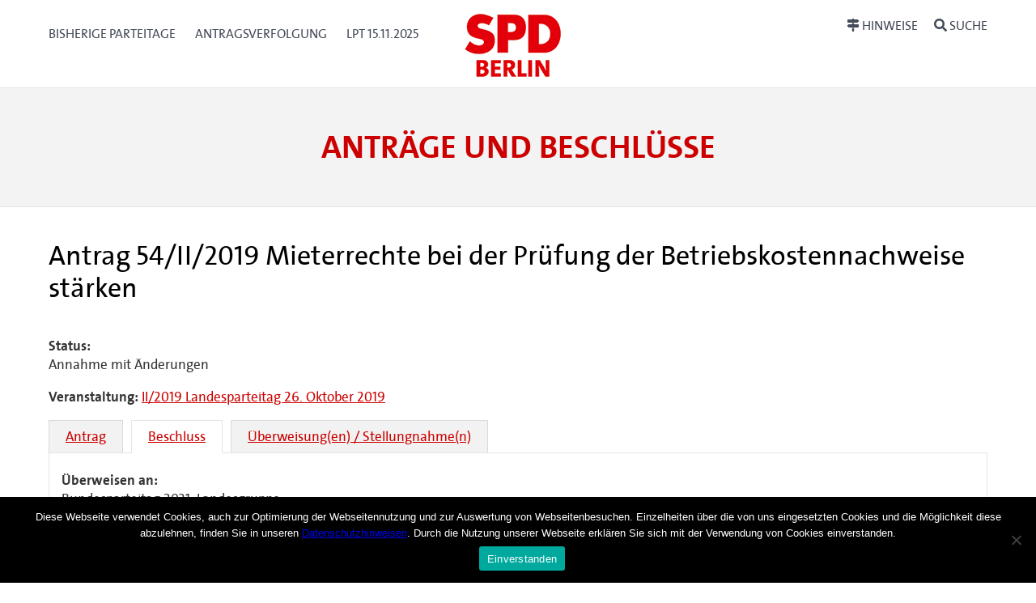

--- FILE ---
content_type: text/html; charset=UTF-8
request_url: https://parteitag.spd.berlin/cvtx_antrag/mieterrechte-bei-der-pruefung-der-betriebskostennachweise-staerken/
body_size: 8971
content:
<!DOCTYPE html>
<html lang="de-DE">
<head>
<meta charset="UTF-8" />
<meta name="viewport" content="width=device-width, initial-scale=1.0">
<title> &raquo; Mieterrechte bei der Prüfung der Betriebskostennachweise stärken SPD Berlin</title>
<link rel="icon" href="favicon.ico" type="image/x-icon" /> 

<link rel="profile" href="http://gmpg.org/xfn/11" />
<link rel="stylesheet" href="https://parteitag.spd.berlin/app/themes/cvtx_theme_spdberlin/style.css" type="text/css" media="screen" />
<link rel="pingback" href="https://parteitag.spd.berlin/wp/xmlrpc.php" />
<meta name='robots' content='max-image-preview:large' />
<script type="text/javascript">
/* <![CDATA[ */
window._wpemojiSettings = {"baseUrl":"https:\/\/s.w.org\/images\/core\/emoji\/15.0.3\/72x72\/","ext":".png","svgUrl":"https:\/\/s.w.org\/images\/core\/emoji\/15.0.3\/svg\/","svgExt":".svg","source":{"concatemoji":"https:\/\/parteitag.spd.berlin\/wp\/wp-includes\/js\/wp-emoji-release.min.js?ver=6.6.1"}};
/*! This file is auto-generated */
!function(i,n){var o,s,e;function c(e){try{var t={supportTests:e,timestamp:(new Date).valueOf()};sessionStorage.setItem(o,JSON.stringify(t))}catch(e){}}function p(e,t,n){e.clearRect(0,0,e.canvas.width,e.canvas.height),e.fillText(t,0,0);var t=new Uint32Array(e.getImageData(0,0,e.canvas.width,e.canvas.height).data),r=(e.clearRect(0,0,e.canvas.width,e.canvas.height),e.fillText(n,0,0),new Uint32Array(e.getImageData(0,0,e.canvas.width,e.canvas.height).data));return t.every(function(e,t){return e===r[t]})}function u(e,t,n){switch(t){case"flag":return n(e,"\ud83c\udff3\ufe0f\u200d\u26a7\ufe0f","\ud83c\udff3\ufe0f\u200b\u26a7\ufe0f")?!1:!n(e,"\ud83c\uddfa\ud83c\uddf3","\ud83c\uddfa\u200b\ud83c\uddf3")&&!n(e,"\ud83c\udff4\udb40\udc67\udb40\udc62\udb40\udc65\udb40\udc6e\udb40\udc67\udb40\udc7f","\ud83c\udff4\u200b\udb40\udc67\u200b\udb40\udc62\u200b\udb40\udc65\u200b\udb40\udc6e\u200b\udb40\udc67\u200b\udb40\udc7f");case"emoji":return!n(e,"\ud83d\udc26\u200d\u2b1b","\ud83d\udc26\u200b\u2b1b")}return!1}function f(e,t,n){var r="undefined"!=typeof WorkerGlobalScope&&self instanceof WorkerGlobalScope?new OffscreenCanvas(300,150):i.createElement("canvas"),a=r.getContext("2d",{willReadFrequently:!0}),o=(a.textBaseline="top",a.font="600 32px Arial",{});return e.forEach(function(e){o[e]=t(a,e,n)}),o}function t(e){var t=i.createElement("script");t.src=e,t.defer=!0,i.head.appendChild(t)}"undefined"!=typeof Promise&&(o="wpEmojiSettingsSupports",s=["flag","emoji"],n.supports={everything:!0,everythingExceptFlag:!0},e=new Promise(function(e){i.addEventListener("DOMContentLoaded",e,{once:!0})}),new Promise(function(t){var n=function(){try{var e=JSON.parse(sessionStorage.getItem(o));if("object"==typeof e&&"number"==typeof e.timestamp&&(new Date).valueOf()<e.timestamp+604800&&"object"==typeof e.supportTests)return e.supportTests}catch(e){}return null}();if(!n){if("undefined"!=typeof Worker&&"undefined"!=typeof OffscreenCanvas&&"undefined"!=typeof URL&&URL.createObjectURL&&"undefined"!=typeof Blob)try{var e="postMessage("+f.toString()+"("+[JSON.stringify(s),u.toString(),p.toString()].join(",")+"));",r=new Blob([e],{type:"text/javascript"}),a=new Worker(URL.createObjectURL(r),{name:"wpTestEmojiSupports"});return void(a.onmessage=function(e){c(n=e.data),a.terminate(),t(n)})}catch(e){}c(n=f(s,u,p))}t(n)}).then(function(e){for(var t in e)n.supports[t]=e[t],n.supports.everything=n.supports.everything&&n.supports[t],"flag"!==t&&(n.supports.everythingExceptFlag=n.supports.everythingExceptFlag&&n.supports[t]);n.supports.everythingExceptFlag=n.supports.everythingExceptFlag&&!n.supports.flag,n.DOMReady=!1,n.readyCallback=function(){n.DOMReady=!0}}).then(function(){return e}).then(function(){var e;n.supports.everything||(n.readyCallback(),(e=n.source||{}).concatemoji?t(e.concatemoji):e.wpemoji&&e.twemoji&&(t(e.twemoji),t(e.wpemoji)))}))}((window,document),window._wpemojiSettings);
/* ]]> */
</script>
<style id='wp-emoji-styles-inline-css' type='text/css'>

	img.wp-smiley, img.emoji {
		display: inline !important;
		border: none !important;
		box-shadow: none !important;
		height: 1em !important;
		width: 1em !important;
		margin: 0 0.07em !important;
		vertical-align: -0.1em !important;
		background: none !important;
		padding: 0 !important;
	}
</style>
<link rel='stylesheet' id='wp-block-library-css' href='https://parteitag.spd.berlin/wp/wp-includes/css/dist/block-library/style.min.css?ver=6.6.1' type='text/css' media='all' />
<style id='classic-theme-styles-inline-css' type='text/css'>
/*! This file is auto-generated */
.wp-block-button__link{color:#fff;background-color:#32373c;border-radius:9999px;box-shadow:none;text-decoration:none;padding:calc(.667em + 2px) calc(1.333em + 2px);font-size:1.125em}.wp-block-file__button{background:#32373c;color:#fff;text-decoration:none}
</style>
<style id='global-styles-inline-css' type='text/css'>
:root{--wp--preset--aspect-ratio--square: 1;--wp--preset--aspect-ratio--4-3: 4/3;--wp--preset--aspect-ratio--3-4: 3/4;--wp--preset--aspect-ratio--3-2: 3/2;--wp--preset--aspect-ratio--2-3: 2/3;--wp--preset--aspect-ratio--16-9: 16/9;--wp--preset--aspect-ratio--9-16: 9/16;--wp--preset--color--black: #000000;--wp--preset--color--cyan-bluish-gray: #abb8c3;--wp--preset--color--white: #ffffff;--wp--preset--color--pale-pink: #f78da7;--wp--preset--color--vivid-red: #cf2e2e;--wp--preset--color--luminous-vivid-orange: #ff6900;--wp--preset--color--luminous-vivid-amber: #fcb900;--wp--preset--color--light-green-cyan: #7bdcb5;--wp--preset--color--vivid-green-cyan: #00d084;--wp--preset--color--pale-cyan-blue: #8ed1fc;--wp--preset--color--vivid-cyan-blue: #0693e3;--wp--preset--color--vivid-purple: #9b51e0;--wp--preset--gradient--vivid-cyan-blue-to-vivid-purple: linear-gradient(135deg,rgba(6,147,227,1) 0%,rgb(155,81,224) 100%);--wp--preset--gradient--light-green-cyan-to-vivid-green-cyan: linear-gradient(135deg,rgb(122,220,180) 0%,rgb(0,208,130) 100%);--wp--preset--gradient--luminous-vivid-amber-to-luminous-vivid-orange: linear-gradient(135deg,rgba(252,185,0,1) 0%,rgba(255,105,0,1) 100%);--wp--preset--gradient--luminous-vivid-orange-to-vivid-red: linear-gradient(135deg,rgba(255,105,0,1) 0%,rgb(207,46,46) 100%);--wp--preset--gradient--very-light-gray-to-cyan-bluish-gray: linear-gradient(135deg,rgb(238,238,238) 0%,rgb(169,184,195) 100%);--wp--preset--gradient--cool-to-warm-spectrum: linear-gradient(135deg,rgb(74,234,220) 0%,rgb(151,120,209) 20%,rgb(207,42,186) 40%,rgb(238,44,130) 60%,rgb(251,105,98) 80%,rgb(254,248,76) 100%);--wp--preset--gradient--blush-light-purple: linear-gradient(135deg,rgb(255,206,236) 0%,rgb(152,150,240) 100%);--wp--preset--gradient--blush-bordeaux: linear-gradient(135deg,rgb(254,205,165) 0%,rgb(254,45,45) 50%,rgb(107,0,62) 100%);--wp--preset--gradient--luminous-dusk: linear-gradient(135deg,rgb(255,203,112) 0%,rgb(199,81,192) 50%,rgb(65,88,208) 100%);--wp--preset--gradient--pale-ocean: linear-gradient(135deg,rgb(255,245,203) 0%,rgb(182,227,212) 50%,rgb(51,167,181) 100%);--wp--preset--gradient--electric-grass: linear-gradient(135deg,rgb(202,248,128) 0%,rgb(113,206,126) 100%);--wp--preset--gradient--midnight: linear-gradient(135deg,rgb(2,3,129) 0%,rgb(40,116,252) 100%);--wp--preset--font-size--small: 13px;--wp--preset--font-size--medium: 20px;--wp--preset--font-size--large: 36px;--wp--preset--font-size--x-large: 42px;--wp--preset--spacing--20: 0.44rem;--wp--preset--spacing--30: 0.67rem;--wp--preset--spacing--40: 1rem;--wp--preset--spacing--50: 1.5rem;--wp--preset--spacing--60: 2.25rem;--wp--preset--spacing--70: 3.38rem;--wp--preset--spacing--80: 5.06rem;--wp--preset--shadow--natural: 6px 6px 9px rgba(0, 0, 0, 0.2);--wp--preset--shadow--deep: 12px 12px 50px rgba(0, 0, 0, 0.4);--wp--preset--shadow--sharp: 6px 6px 0px rgba(0, 0, 0, 0.2);--wp--preset--shadow--outlined: 6px 6px 0px -3px rgba(255, 255, 255, 1), 6px 6px rgba(0, 0, 0, 1);--wp--preset--shadow--crisp: 6px 6px 0px rgba(0, 0, 0, 1);}:where(.is-layout-flex){gap: 0.5em;}:where(.is-layout-grid){gap: 0.5em;}body .is-layout-flex{display: flex;}.is-layout-flex{flex-wrap: wrap;align-items: center;}.is-layout-flex > :is(*, div){margin: 0;}body .is-layout-grid{display: grid;}.is-layout-grid > :is(*, div){margin: 0;}:where(.wp-block-columns.is-layout-flex){gap: 2em;}:where(.wp-block-columns.is-layout-grid){gap: 2em;}:where(.wp-block-post-template.is-layout-flex){gap: 1.25em;}:where(.wp-block-post-template.is-layout-grid){gap: 1.25em;}.has-black-color{color: var(--wp--preset--color--black) !important;}.has-cyan-bluish-gray-color{color: var(--wp--preset--color--cyan-bluish-gray) !important;}.has-white-color{color: var(--wp--preset--color--white) !important;}.has-pale-pink-color{color: var(--wp--preset--color--pale-pink) !important;}.has-vivid-red-color{color: var(--wp--preset--color--vivid-red) !important;}.has-luminous-vivid-orange-color{color: var(--wp--preset--color--luminous-vivid-orange) !important;}.has-luminous-vivid-amber-color{color: var(--wp--preset--color--luminous-vivid-amber) !important;}.has-light-green-cyan-color{color: var(--wp--preset--color--light-green-cyan) !important;}.has-vivid-green-cyan-color{color: var(--wp--preset--color--vivid-green-cyan) !important;}.has-pale-cyan-blue-color{color: var(--wp--preset--color--pale-cyan-blue) !important;}.has-vivid-cyan-blue-color{color: var(--wp--preset--color--vivid-cyan-blue) !important;}.has-vivid-purple-color{color: var(--wp--preset--color--vivid-purple) !important;}.has-black-background-color{background-color: var(--wp--preset--color--black) !important;}.has-cyan-bluish-gray-background-color{background-color: var(--wp--preset--color--cyan-bluish-gray) !important;}.has-white-background-color{background-color: var(--wp--preset--color--white) !important;}.has-pale-pink-background-color{background-color: var(--wp--preset--color--pale-pink) !important;}.has-vivid-red-background-color{background-color: var(--wp--preset--color--vivid-red) !important;}.has-luminous-vivid-orange-background-color{background-color: var(--wp--preset--color--luminous-vivid-orange) !important;}.has-luminous-vivid-amber-background-color{background-color: var(--wp--preset--color--luminous-vivid-amber) !important;}.has-light-green-cyan-background-color{background-color: var(--wp--preset--color--light-green-cyan) !important;}.has-vivid-green-cyan-background-color{background-color: var(--wp--preset--color--vivid-green-cyan) !important;}.has-pale-cyan-blue-background-color{background-color: var(--wp--preset--color--pale-cyan-blue) !important;}.has-vivid-cyan-blue-background-color{background-color: var(--wp--preset--color--vivid-cyan-blue) !important;}.has-vivid-purple-background-color{background-color: var(--wp--preset--color--vivid-purple) !important;}.has-black-border-color{border-color: var(--wp--preset--color--black) !important;}.has-cyan-bluish-gray-border-color{border-color: var(--wp--preset--color--cyan-bluish-gray) !important;}.has-white-border-color{border-color: var(--wp--preset--color--white) !important;}.has-pale-pink-border-color{border-color: var(--wp--preset--color--pale-pink) !important;}.has-vivid-red-border-color{border-color: var(--wp--preset--color--vivid-red) !important;}.has-luminous-vivid-orange-border-color{border-color: var(--wp--preset--color--luminous-vivid-orange) !important;}.has-luminous-vivid-amber-border-color{border-color: var(--wp--preset--color--luminous-vivid-amber) !important;}.has-light-green-cyan-border-color{border-color: var(--wp--preset--color--light-green-cyan) !important;}.has-vivid-green-cyan-border-color{border-color: var(--wp--preset--color--vivid-green-cyan) !important;}.has-pale-cyan-blue-border-color{border-color: var(--wp--preset--color--pale-cyan-blue) !important;}.has-vivid-cyan-blue-border-color{border-color: var(--wp--preset--color--vivid-cyan-blue) !important;}.has-vivid-purple-border-color{border-color: var(--wp--preset--color--vivid-purple) !important;}.has-vivid-cyan-blue-to-vivid-purple-gradient-background{background: var(--wp--preset--gradient--vivid-cyan-blue-to-vivid-purple) !important;}.has-light-green-cyan-to-vivid-green-cyan-gradient-background{background: var(--wp--preset--gradient--light-green-cyan-to-vivid-green-cyan) !important;}.has-luminous-vivid-amber-to-luminous-vivid-orange-gradient-background{background: var(--wp--preset--gradient--luminous-vivid-amber-to-luminous-vivid-orange) !important;}.has-luminous-vivid-orange-to-vivid-red-gradient-background{background: var(--wp--preset--gradient--luminous-vivid-orange-to-vivid-red) !important;}.has-very-light-gray-to-cyan-bluish-gray-gradient-background{background: var(--wp--preset--gradient--very-light-gray-to-cyan-bluish-gray) !important;}.has-cool-to-warm-spectrum-gradient-background{background: var(--wp--preset--gradient--cool-to-warm-spectrum) !important;}.has-blush-light-purple-gradient-background{background: var(--wp--preset--gradient--blush-light-purple) !important;}.has-blush-bordeaux-gradient-background{background: var(--wp--preset--gradient--blush-bordeaux) !important;}.has-luminous-dusk-gradient-background{background: var(--wp--preset--gradient--luminous-dusk) !important;}.has-pale-ocean-gradient-background{background: var(--wp--preset--gradient--pale-ocean) !important;}.has-electric-grass-gradient-background{background: var(--wp--preset--gradient--electric-grass) !important;}.has-midnight-gradient-background{background: var(--wp--preset--gradient--midnight) !important;}.has-small-font-size{font-size: var(--wp--preset--font-size--small) !important;}.has-medium-font-size{font-size: var(--wp--preset--font-size--medium) !important;}.has-large-font-size{font-size: var(--wp--preset--font-size--large) !important;}.has-x-large-font-size{font-size: var(--wp--preset--font-size--x-large) !important;}
:where(.wp-block-post-template.is-layout-flex){gap: 1.25em;}:where(.wp-block-post-template.is-layout-grid){gap: 1.25em;}
:where(.wp-block-columns.is-layout-flex){gap: 2em;}:where(.wp-block-columns.is-layout-grid){gap: 2em;}
:root :where(.wp-block-pullquote){font-size: 1.5em;line-height: 1.6;}
</style>
<link rel='stylesheet' id='contact-form-7-css' href='https://parteitag.spd.berlin/app/plugins/contact-form-7/includes/css/styles.css?ver=5.9.8' type='text/css' media='all' />
<link rel='stylesheet' id='cookie-notice-front-css' href='https://parteitag.spd.berlin/app/plugins/cookie-notice/css/front.min.css?ver=2.4.18' type='text/css' media='all' />
<link rel='stylesheet' id='cvtx_field_html-css' href='https://parteitag.spd.berlin/app/plugins/cvtx/assets/css/cvtx_fields.css?ver=6.6.1' type='text/css' media='all' />
<link rel='stylesheet' id='cvtx_field_edit-css' href='https://parteitag.spd.berlin/app/plugins/cvtx/assets/css/cvtx_field_edit.css?ver=6.6.1' type='text/css' media='all' />
<link rel='stylesheet' id='cvtx-css' href='https://parteitag.spd.berlin/app/plugins/cvtx/assets/css/cvtx.css?ver=6.6.1' type='text/css' media='all' />
<link rel='stylesheet' id='cvtx_application-css' href='https://parteitag.spd.berlin/app/plugins/cvtx_application/assets/css/cvtx_application.css?ver=6.6.1' type='text/css' media='all' />
<link rel='stylesheet' id='cvtx_antrag_recipient-css' href='https://parteitag.spd.berlin/app/plugins/cvtx_extra_fields/assets/css/cvtx_antrag_recipient.css?ver=6.6.1' type='text/css' media='all' />
<link rel='stylesheet' id='cvtx_forms-css' href='https://parteitag.spd.berlin/app/plugins/cvtx_forms/assets/css/cvtx_forms.css?ver=6.6.1' type='text/css' media='all' />
<link rel='stylesheet' id='cvtx_pages_antragsverfolgung-css' href='https://parteitag.spd.berlin/app/plugins/cvtx_pages/assets/css/antragsverfolgung.css?ver=6.6.1' type='text/css' media='all' />
<link rel='stylesheet' id='cvtx_pages_cvtx-event-css' href='https://parteitag.spd.berlin/app/plugins/cvtx_pages/assets/css/page_cvtx_event.css?ver=6.6.1' type='text/css' media='all' />
<link rel='stylesheet' id='dashicons-css' href='https://parteitag.spd.berlin/wp/wp-includes/css/dashicons.min.css?ver=6.6.1' type='text/css' media='all' />
<link rel='stylesheet' id='thickbox-css' href='https://parteitag.spd.berlin/wp/wp-includes/js/thickbox/thickbox.css?ver=6.6.1' type='text/css' media='all' />
<link rel='stylesheet' id='cvtx_pdf_color-css' href='https://parteitag.spd.berlin/app/plugins/cvtx_pdf/assets/css/cvtx_pdf_colors.css?ver=6.6.1' type='text/css' media='all' />
<link rel='stylesheet' id='rtbs-css' href='https://parteitag.spd.berlin/app/plugins/responsive-tabs/inc/css/rtbs_style.min.css?ver=4.0.11' type='text/css' media='all' />
<script type="text/javascript" id="cookie-notice-front-js-before">
/* <![CDATA[ */
var cnArgs = {"ajaxUrl":"https:\/\/parteitag.spd.berlin\/wp\/wp-admin\/admin-ajax.php","nonce":"84c9f913b3","hideEffect":"fade","position":"bottom","onScroll":false,"onScrollOffset":100,"onClick":false,"cookieName":"cookie_notice_accepted","cookieTime":2592000,"cookieTimeRejected":2592000,"globalCookie":false,"redirection":false,"cache":false,"revokeCookies":false,"revokeCookiesOpt":"automatic"};
/* ]]> */
</script>
<script type="text/javascript" src="https://parteitag.spd.berlin/app/plugins/cookie-notice/js/front.min.js?ver=2.4.18" id="cookie-notice-front-js"></script>
<script type="text/javascript" src="https://parteitag.spd.berlin/wp/wp-includes/js/jquery/jquery.min.js?ver=3.7.1" id="jquery-core-js"></script>
<script type="text/javascript" src="https://parteitag.spd.berlin/wp/wp-includes/js/jquery/jquery-migrate.min.js?ver=3.4.1" id="jquery-migrate-js"></script>
<script type="text/javascript" src="https://parteitag.spd.berlin/app/plugins/cvtx/assets/js/cvtx_field_view.js?ver=6.6.1" id="cvtx_field_view-js"></script>
<script type="text/javascript" id="cvtx_field_ajax_update-js-extra">
/* <![CDATA[ */
var cvtxFieldAjax = {"cvtx_antrag_top":{"ID":"cvtx_antrag_top","ajax_call":"cvtx_antrag_top","onchange":["cvtx_antrag_event"],"onchange_name":["event_id"]},"cvtx_aeantrag_antrag":{"ID":"cvtx_aeantrag_antrag","ajax_call":"cvtx_aeantrag_antrag","onchange":["cvtx_aeantrag_event"],"onchange_name":["event_id"]},"cvtx_reader_type":{"ID":"cvtx_reader_type","ajax_call":"cvtx_reader_type","onchange":["cvtx_reader_type"],"onchange_name":["cvtx_reader_type"]},"cvtx_reader_contents":{"ID":"cvtx_reader_contents","ajax_call":"cvtx_reader_contents","onchange":["cvtx_reader_type","cvtx_reader_event"],"onchange_name":["reader_type","event_id"]},"cvtx_application_top":{"ID":"cvtx_application_top","ajax_call":"cvtx_application_top","onchange":["cvtx_application_event"],"onchange_name":["event_id"]}};
var ajax_object = {"ajax_url":"https:\/\/parteitag.spd.berlin\/wp\/wp-admin\/admin-ajax.php","we_value":"1234"};
/* ]]> */
</script>
<script type="text/javascript" src="https://parteitag.spd.berlin/app/plugins/cvtx/assets/js/cvtx_edit_ajax_select.js?ver=6.6.1" id="cvtx_field_ajax_update-js"></script>
<script type="text/javascript" src="https://parteitag.spd.berlin/app/plugins/cvtx/assets/vendor/fontawesome-free-5.0.8/svg-with-js/js/fontawesome-all.min.js?ver=6.6.1" id="font-awesome-js"></script>
<script type="text/javascript" src="https://parteitag.spd.berlin/app/themes/cvtx_theme_spdberlin/assets/packages/fontawesome-free-5.0.8/svg-with-js/js/fontawesome-all.min.js?ver=6.6.1" id="fontawesome-js"></script>
<script type="text/javascript" src="https://parteitag.spd.berlin/app/plugins/responsive-tabs/inc/js/rtbs.min.js?ver=4.0.11" id="rtbs-js"></script>
<link rel="https://api.w.org/" href="https://parteitag.spd.berlin/wp-json/" /><link rel="EditURI" type="application/rsd+xml" title="RSD" href="https://parteitag.spd.berlin/wp/xmlrpc.php?rsd" />
<meta name="generator" content="WordPress 6.6.1" />
<link rel="canonical" href="https://parteitag.spd.berlin/cvtx_antrag/mieterrechte-bei-der-pruefung-der-betriebskostennachweise-staerken/" />
<link rel='shortlink' href='https://parteitag.spd.berlin/?p=94774' />
<link rel="alternate" title="oEmbed (JSON)" type="application/json+oembed" href="https://parteitag.spd.berlin/wp-json/oembed/1.0/embed?url=https%3A%2F%2Fparteitag.spd.berlin%2Fcvtx_antrag%2Fmieterrechte-bei-der-pruefung-der-betriebskostennachweise-staerken%2F" />
<link rel="alternate" title="oEmbed (XML)" type="text/xml+oembed" href="https://parteitag.spd.berlin/wp-json/oembed/1.0/embed?url=https%3A%2F%2Fparteitag.spd.berlin%2Fcvtx_antrag%2Fmieterrechte-bei-der-pruefung-der-betriebskostennachweise-staerken%2F&#038;format=xml" />
<link rel="icon" href="https://parteitag.spd.berlin/app/uploads/SPD_BERLIN_Logo_2023_120px.png" sizes="32x32" />
<link rel="icon" href="https://parteitag.spd.berlin/app/uploads/SPD_BERLIN_Logo_2023_120px.png" sizes="192x192" />
<link rel="apple-touch-icon" href="https://parteitag.spd.berlin/app/uploads/SPD_BERLIN_Logo_2023_120px.png" />
<meta name="msapplication-TileImage" content="https://parteitag.spd.berlin/app/uploads/SPD_BERLIN_Logo_2023_120px.png" />
</head>

<body class="cvtx_antrag-template-default single single-cvtx_antrag postid-94774 wp-custom-logo cookies-not-set">

<div id="overlay"></div>
<header>
	<div class="icon-container">
		<svg xmlns="http://www.w3.org/2000/svg" xmlns:xlink="http://www.w3.org/1999/xlink" version="1.1" style="position: absolute; width: 0; height: 0;" width="0" height="0">
			<defs>
		    	<symbol id="icon-bars" viewBox="0 0 27 32">
					<title>bars</title>
					<path class="path1" d="M27.429 24v2.286q0 0.464-0.339 0.804t-0.804 0.339h-25.143q-0.464 0-0.804-0.339t-0.339-0.804v-2.286q0-0.464 0.339-0.804t0.804-0.339h25.143q0.464 0 0.804 0.339t0.339 0.804zM27.429 14.857v2.286q0 0.464-0.339 0.804t-0.804 0.339h-25.143q-0.464 0-0.804-0.339t-0.339-0.804v-2.286q0-0.464 0.339-0.804t0.804-0.339h25.143q0.464 0 0.804 0.339t0.339 0.804zM27.429 5.714v2.286q0 0.464-0.339 0.804t-0.804 0.339h-25.143q-0.464 0-0.804-0.339t-0.339-0.804v-2.286q0-0.464 0.339-0.804t0.804-0.339h25.143q0.464 0 0.804 0.339t0.339 0.804z"></path>
				</symbol>
				<symbol id="icon-search" viewBox="0 0 30 32">
					<title>search</title>
					<path class="path1" d="M20.571 14.857q0-3.304-2.348-5.652t-5.652-2.348-5.652 2.348-2.348 5.652 2.348 5.652 5.652 2.348 5.652-2.348 2.348-5.652zM29.714 29.714q0 0.929-0.679 1.607t-1.607 0.679q-0.964 0-1.607-0.679l-6.125-6.107q-3.196 2.214-7.125 2.214-2.554 0-4.884-0.991t-4.018-2.679-2.679-4.018-0.991-4.884 0.991-4.884 2.679-4.018 4.018-2.679 4.884-0.991 4.884 0.991 4.018 2.679 2.679 4.018 0.991 4.884q0 3.929-2.214 7.125l6.125 6.125q0.661 0.661 0.661 1.607z"></path>
				</symbol>
			</defs>
		</svg>
	</div>

	<div id="nav-main" class="nav-main" role="navigation" aria-label="Haupt-Navigation">
		<div class="container nav-main-container">
        	<div class="nav-main__primary" id="nav">
            	<a class="nav-button" href="#menu" data-toggle="collapse" data-target="#menu">
					<svg xmlns="http://www.w3.org/2000/svg" xmlns:xlink="http://www.w3.org/1999/xlink" version="1.1" class="icon icon-bars" width="32" height="32" focusable="false">
						<use xlink:href="#icon-bars"></use>
					</svg>
					<span class="nav-button__text">Menü<span class="u-visually-hidden"> öffnen/schließen</span></span>
            	</a>
	            <div class="nav-main__menu" id="menu">
			  		<div class="menu-hauptmenue-container"><ul id="menu-hauptmenue" class="menu"><li id="menu-item-51594" class="menu-item menu-item-type-post_type menu-item-object-page menu-item-51594"><a href="https://parteitag.spd.berlin/bisherige-landesparteitagsbeschluesse/">Bisherige Parteitage</a></li>
<li id="menu-item-72531" class="menu-item menu-item-type-custom menu-item-object-custom menu-item-72531"><a href="/antragsverfolgung">Antragsverfolgung</a></li>
<li id="menu-item-241818" class="menu-item menu-item-type-custom menu-item-object-custom menu-item-241818"><a href="https://parteitag.spd.berlin/veranstaltungen/15-11-2025/">LPT 15.11.2025</a></li>
</ul></div>              	            </div>
        	</div>
			<div class="banner__logo-container">
				<a href="https://parteitag.spd.berlin/" class="custom-logo-link" rel="home"><img width="120" height="92" src="https://parteitag.spd.berlin/app/uploads/SPD_BERLIN_Logo_2023_120px.png" class="custom-logo" alt="SPD Berlin" decoding="async" /></a>			</div>
			<div class="nav-main__secondary" data-on-focus-collapse="#menu">
				<p>
					<a class="nav-button nav-button_extra" href="/hinweise">
						<i class="fas fa-map-signs"></i>
						<span class="nav-button__text">Hinweise</span>
			  		</a>
					<a class="nav-button nav-button_extra" href="/suche">
						<i class="fas fa-search"></i>
						<span class="nav-button__text">Suche</span>
			  		</a>
				</p>
			</div>
		</div>
	</div>

	<div class="container banner__wrapper">
		<div class="banner__caption">
			<span class="banner__site-name banner__site-name_length-m">Anträge und Beschlüsse</span>
     	</div>
	</div>
</header>

<div class="main" role="main">
	<div class="container main-container">	<div class="inner">
	
		<div class="post-94774 cvtx_antrag type-cvtx_antrag status-publish hentry cvtx_tax_reader-cvtx_reader_101278 cvtx_tax_reader-cvtx_reader_101683 cvtx_tax_reader-cvtx_reader_107726 cvtx_tax_reader-cvtx_reader_99083 cvtx_tax_assign_to-bundesparteitag-2021 cvtx_tax_assign_to-landesgruppe" id="post-94774">
			<h1>Antrag 54/II/2019 Mieterrechte bei der Prüfung der Betriebskostennachweise stärken</h1>
			<div class="entry">
				<div class="cvtx-state-wrapper cvtx-state-all"><a name="all"></a><section class="cvtx_content_section cvtx_content_section_status">                                            <div class="cvtx_field-wrapper cvtx_field_cvtx_antrag_status-wrapper">
                                        <span class="cvtx_field_label cvtx_field_label_above cvtx_antrag_status_label">
                    Status:
                </span>
                                        <div class="cvtx_field cvtx_field_cvtx_antrag_status">
            
            Annahme mit Änderungen
                            </div>
                                        </div>
                        </section><section class="cvtx_content_section cvtx_content_section_meta">                                            <div class="cvtx_field-wrapper cvtx_field_cvtx_antrag_event-wrapper">
                                        <span class="cvtx_field_label cvtx_field_label_inline cvtx_antrag_event_label">
                    Veranstaltung:
                </span>
                                        <span class="cvtx_field cvtx_field_cvtx_antrag_event">
            
            <a href="https://parteitag.spd.berlin/veranstaltungen/lpt-ii-2019/">II/2019 Landesparteitag 26. Oktober 2019</a>
                            </span>
                                        </div>
                        </section><section class="cvtx_content_section cvtx_content_section_decision"></section><section class="cvtx_content_section cvtx_content_section_answer"></section><section class="cvtx_content_section cvtx_content_section_grund"></section><section class="cvtx_content_section cvtx_content_section_ak"></section><section class="cvtx_content_section cvtx_content_section_pdf"></section></div><div class="cvtx-state-menu"><ul><li class="cvtx-state-original"><a href="#original" data-state-target="original">Antrag</a></li><li class="cvtx-state-decision active"><a href="#decision" data-state-target="decision">Beschluss</a></li><li class="cvtx-state-assignto"><a href="#assignto" data-state-target="assignto">Überweisung(en) / Stellungnahme(n)</a></li></ul></div><div class="cvtx-state-wrapper cvtx-state-original cvtx-state-content"><a name="original"></a><section class="cvtx_content_section cvtx_content_section_status"></section><section class="cvtx_content_section cvtx_content_section_meta">                                            <div class="cvtx_field-wrapper cvtx_field_cvtx_antrag_steller-wrapper">
                                        <span class="cvtx_field_label cvtx_field_label_inline cvtx_antrag_steller_label">
                    AntragstellerInnen:
                </span>
                                        <span class="cvtx_field cvtx_field_cvtx_antrag_steller">
            
            KDV Lichtenberg
                            </span>
                                        </div>
                                                                    <div class="cvtx_field-wrapper cvtx_field_cvtx_antrag_recipient-wrapper">
                                                    <div class="cvtx_field cvtx_field_cvtx_antrag_recipient">
            
            Der Landesparteitag möge beschließen:<br>Der Bundesparteitag möge beschließen:
                            </div>
                                        </div>
                        </section><section class="cvtx_content_section cvtx_content_section_decision"></section><section class="cvtx_content_section cvtx_content_section_answer"></section><p>Die sozialdemokratischen Mitglieder des Bundestages werden aufgefordert gesetzliche Regelungen zu schaffen, die es privaten Mieterinnen und Mietern erlauben sich bei Zweifeln an der Betriebskostenabrechnung Kopien der Abrechnungsbelege zur Betriebskostenabrechnung anfertigen zu lassen.</p>
<section class="cvtx_content_section cvtx_content_section_grund"></section><section class="cvtx_content_section cvtx_content_section_ak">                                            <div class="cvtx_field-wrapper cvtx_field_cvtx_antrag_ak_recommendation_select-wrapper">
                                        <span class="cvtx_field_label cvtx_field_label_above cvtx_antrag_ak_recommendation_select_label">
                    Empfehlung der Antragskommission:
                </span>
                                        <div class="cvtx_field cvtx_field_cvtx_antrag_ak_recommendation_select">
            
            Annahme in der Fassung der AK <strong>(Konsens)</strong>
                            </div>
                                        </div>
                                                                    <div class="cvtx_field-wrapper cvtx_field_cvtx_antrag_version_ak-wrapper">
                                        <span class="cvtx_field_label cvtx_field_label_above cvtx_antrag_version_ak_label">
                    Fassung der Antragskommission:
                </span>
                                        <div class="cvtx_field cvtx_field_cvtx_antrag_version_ak">
            
            <p>Die sozialdemokratischen Mitglieder des Bundestages werden aufgefordert gesetzliche Regelungen zu schaffen, die es Mieterinnen und Mietern erlauben sich <strong>von den</strong> Betriebskostenabrechnungen Kopien der Abrechnungsbelege zur Betriebskostenabrechnung anfertigen zu lassen.</p>

                            </div>
                                        </div>
                        </section><section class="cvtx_content_section cvtx_content_section_pdf">                                            <div class="cvtx_field-wrapper cvtx_field_cvtx_antrag_pdf-wrapper">
                                        <span class="cvtx_field_label cvtx_field_label_above cvtx_antrag_pdf_label">
                    PDF:
                </span>
                                        <div class="cvtx_field cvtx_field_cvtx_antrag_pdf">
            
            <a href="https://parteitag.spd.berlin/app/uploads/pdf/II_2019//Antrag_54II2019_Mieterrechte_bei_der_Pruefung_der_-2.pdf">Antrag (PDF)</a>
                            </div>
                                        </div>
                        </section></div><div class="cvtx-state-wrapper cvtx-state-decision cvtx-state-content active"><a name="decision"></a><section class="cvtx_content_section cvtx_content_section_status"></section><section class="cvtx_content_section cvtx_content_section_meta">                                            <div class="cvtx_field-wrapper cvtx_field_cvtx_antrag_assignto-wrapper">
                                        <span class="cvtx_field_label cvtx_field_label_above cvtx_antrag_assignto_label">
                    Überweisen an:
                </span>
                                        <div class="cvtx_field cvtx_field_cvtx_antrag_assignto">
            
            Bundesparteitag 2021, Landesgruppe
                            </div>
                                        </div>
                        </section><section class="cvtx_content_section cvtx_content_section_decision">                                            <div class="cvtx_field-wrapper cvtx_field_cvtx_antrag_decision_expl-wrapper">
                                        <span class="cvtx_field_label cvtx_field_label_inline cvtx_antrag_decision_expl_label">
                    Beschluss:
                </span>
                                        <span class="cvtx_field cvtx_field_cvtx_antrag_decision_expl">
            
            Annahme mit Änderungen
                            </span>
                                        </div>
                                                                    <div class="cvtx_field-wrapper cvtx_field_cvtx_antrag_decision-wrapper">
                                        <span class="cvtx_field_label cvtx_field_label_above cvtx_antrag_decision_label">
                    Text des Beschlusses:
                </span>
                                        <div class="cvtx_field cvtx_field_cvtx_antrag_decision">
            
            <p>Die sozialdemokratischen Mitglieder des Bundestages werden aufgefordert gesetzliche Regelungen zu schaffen, die es Mieterinnen und Mietern erlauben sich <strong>von den</strong> Betriebskostenabrechnungen Kopien der Abrechnungsbelege zur Betriebskostenabrechnung anfertigen zu lassen.</p>

                            </div>
                                        </div>
                                                                    <div class="cvtx_field-wrapper cvtx_field_cvtx_antrag_decision_pdf-wrapper">
                                        <span class="cvtx_field_label cvtx_field_label_above cvtx_antrag_decision_pdf_label">
                    Beschluss-PDF:
                </span>
                                        <div class="cvtx_field cvtx_field_cvtx_antrag_decision_pdf">
            
            <a href="https://parteitag.spd.berlin/app/uploads/pdf/II_2019//Antrag_54II2019_Mieterrechte_bei_der_Pruefung_der_-1.pdf">Beschluss (PDF)</a>
                            </div>
                                        </div>
                        </section><section class="cvtx_content_section cvtx_content_section_answer"></section><section class="cvtx_content_section cvtx_content_section_grund"></section><section class="cvtx_content_section cvtx_content_section_ak"></section><section class="cvtx_content_section cvtx_content_section_pdf"></section></div><div class="cvtx-state-wrapper cvtx-state-assignto cvtx-state-content"><a name="assignto"></a><section class="cvtx_content_section cvtx_content_section_status"></section><section class="cvtx_content_section cvtx_content_section_meta">                                            <div class="cvtx_field-wrapper cvtx_field_cvtx_antrag_assignto-wrapper">
                                        <span class="cvtx_field_label cvtx_field_label_above cvtx_antrag_assignto_label">
                    Überweisen an:
                </span>
                                        <div class="cvtx_field cvtx_field_cvtx_antrag_assignto">
            
            Bundesparteitag 2021, Landesgruppe
                            </div>
                                        </div>
                        </section><section class="cvtx_content_section cvtx_content_section_decision"></section><section class="cvtx_content_section cvtx_content_section_answer">                                            <div class="cvtx_field-wrapper cvtx_field_cvtx_antrag_answer-wrapper">
                                        <span class="cvtx_field_label cvtx_field_label_above cvtx_antrag_answer_label">
                    Stellungnahme(n):
                </span>
                                        <div class="cvtx_field cvtx_field_cvtx_antrag_answer">
            
            <strong>Beschluss des BPT 2021: überwiesen an SPD-Bundestagsfraktion</strong>
                            </div>
                                        </div>
                                                                    <div class="cvtx_field-wrapper cvtx_field_cvtx_antrag_assignto_pdf-wrapper">
                                        <span class="cvtx_field_label cvtx_field_label_above cvtx_antrag_assignto_pdf_label">
                    Überweisungs-PDF:
                </span>
                                        <div class="cvtx_field cvtx_field_cvtx_antrag_assignto_pdf">
            
            <a href="https://parteitag.spd.berlin/app/uploads/pdf/II_2019//Antrag_54II2019_Mieterrechte_bei_der_Pruefung_der_.pdf">Überweisung (PDF)</a>
                            </div>
                                        </div>
                        </section><section class="cvtx_content_section cvtx_content_section_grund"></section><section class="cvtx_content_section cvtx_content_section_ak"></section><section class="cvtx_content_section cvtx_content_section_pdf"></section></div>			</div>
			<p class="postmetadata alt">
				<small>
				This Antrag was published on Montag, 23. September 2019 at 10:16.				</small>
			</p>
			
			<div id="comments">




</div><!-- #comments -->
		</div>
    	    </div>
</div>
	</div>
</div>

<div id="social-links">
	<div class="container">
		<ul>
						<li>
				<a href="mailto:%73%70%64%40%73%70%64%2e%62%65%72%6c%69%6e" class="mail" title="E-Mail schreiben">
					<span class="fa-layers fa-fw fa-2x" id="icon-mail">
						<i class="far fa-circle icon-circle"></i>
						<i class="fas fa-envelope icon-content" data-fa-transform="shrink-8"></i>
					</span>
				</a>
			</li>
						<li>
				<a href="javascript:print()" class="javascript" title=": javascript:print()">
					<span class="fa-layers fa-fw fa-2x" id="icon-print">
						<i class="far fa-circle icon-circle"></i>
						<i class="fas fa-print icon-content" data-fa-transform="shrink-8"></i>
					</span>
				</a>
			</li>
						<li>
				<a href="http://www.facebook.com/SPD.Berlin" onclick="window.open(this.href); return false;" class="extern" title="externer Link">
					<span class="fa-layers fa-fw fa-2x" id="icon-facebook">
						<i class="far fa-circle icon-circle"></i>
						<i class="fab fa-facebook icon-content" data-fa-transform="shrink-8"></i>
					</span>
				</a>
			</li>
												<li>
				<a href="http://www.youtube.com/spdberlin" onclick="window.open(this.href); return false;" class="extern" title="externer Link">
					<span class="fa-layers fa-fw fa-2x" id="icon-youtube">
						<i class="far fa-circle icon-circle"></i>
						<i class="fab fa-youtube icon-content" data-fa-transform="shrink-8"></i>
					</span>
				</a>
			</li>
									<li>
				<a href="http://www.spd.berlin/service/rss.feed.xml" onclick="window.open(this.href); return false;" class="intern" title="interner Link: RSS, öffnet in einem neuen Fenster">
					<span class="fa-layers fa-fw fa-2x" id="icon-rss">
						<i class="far fa-circle icon-circle"></i>
						<i class="fas fa-rss icon-content" data-fa-transform="shrink-8"></i>
					</span>
				</a>
			</li>
					</ul>
	</div>
</div>

<div id="footer">
	<div class="container">
		<div class="left-content">
            SPD Berlin, Kurt-Schumacher-Haus, Müllerstr. 163, 13353 Berlin<br/>
Fon: (030) 4692-222, Fax: (030) 4692-164		</div>
		<div class="right-content">
			<h2 class="u-visually-hidden" id="nav-meta-heading">Meta-Navigation</h2>
			<div class="nav-meta__menu">
				<div class="meta-menu">
					<div class="menu-meta-menue-container"><ul id="menu-meta-menue" class="menu"><li id="menu-item-53640" class="menu-item menu-item-type-post_type menu-item-object-page menu-item-53640"><a href="https://parteitag.spd.berlin/datenschutzhinweise/">Datenschutzhinweise</a></li>
<li id="menu-item-53641" class="menu-item menu-item-type-post_type menu-item-object-page menu-item-53641"><a href="https://parteitag.spd.berlin/bisherige-landesparteitagsbeschluesse/">Bisherige Landesparteitagsbeschlüsse</a></li>
<li id="menu-item-53642" class="menu-item menu-item-type-post_type menu-item-object-page menu-item-53642"><a href="https://parteitag.spd.berlin/impressum/">Impressum</a></li>
<li id="menu-item-53643" class="menu-item menu-item-type-post_type menu-item-object-page menu-item-53643"><a href="https://parteitag.spd.berlin/kontakt/">Kontaktformular</a></li>
</ul></div>				</div>
			</div>
		</div>
		<div class="clear-block"></div>
	</div>
</div>

<script type="text/javascript" src="https://parteitag.spd.berlin/wp/wp-includes/js/comment-reply.min.js?ver=6.6.1" id="comment-reply-js" async="async" data-wp-strategy="async"></script>
<script type="text/javascript" src="https://parteitag.spd.berlin/wp/wp-includes/js/dist/hooks.min.js?ver=2810c76e705dd1a53b18" id="wp-hooks-js"></script>
<script type="text/javascript" src="https://parteitag.spd.berlin/wp/wp-includes/js/dist/i18n.min.js?ver=5e580eb46a90c2b997e6" id="wp-i18n-js"></script>
<script type="text/javascript" id="wp-i18n-js-after">
/* <![CDATA[ */
wp.i18n.setLocaleData( { 'text direction\u0004ltr': [ 'ltr' ] } );
/* ]]> */
</script>
<script type="text/javascript" src="https://parteitag.spd.berlin/app/plugins/contact-form-7/includes/swv/js/index.js?ver=5.9.8" id="swv-js"></script>
<script type="text/javascript" id="contact-form-7-js-extra">
/* <![CDATA[ */
var wpcf7 = {"api":{"root":"https:\/\/parteitag.spd.berlin\/wp-json\/","namespace":"contact-form-7\/v1"}};
/* ]]> */
</script>
<script type="text/javascript" src="https://parteitag.spd.berlin/app/plugins/contact-form-7/includes/js/index.js?ver=5.9.8" id="contact-form-7-js"></script>
<script type="text/javascript" src="https://parteitag.spd.berlin/app/themes/cvtx_theme_spdberlin/assets/scripts/script.js?ver=6.6.1" id="cvtx_script-js"></script>
<script type="text/javascript" id="thickbox-js-extra">
/* <![CDATA[ */
var thickboxL10n = {"next":"N\u00e4chste >","prev":"< Vorherige","image":"Bild","of":"von","close":"Schlie\u00dfen","noiframes":"Diese Funktion ben\u00f6tigt iframes. Du hast jedoch iframes deaktiviert oder dein Browser unterst\u00fctzt diese nicht.","loadingAnimation":"https:\/\/parteitag.spd.berlin\/wp\/wp-includes\/js\/thickbox\/loadingAnimation.gif"};
/* ]]> */
</script>
<script type="text/javascript" src="https://parteitag.spd.berlin/wp/wp-includes/js/thickbox/thickbox.js?ver=3.1-20121105" id="thickbox-js"></script>

		<!-- Cookie Notice plugin v2.4.18 by Hu-manity.co https://hu-manity.co/ -->
		<div id="cookie-notice" role="dialog" class="cookie-notice-hidden cookie-revoke-hidden cn-position-bottom" aria-label="Cookie Notice" style="background-color: rgba(0,0,0,1);"><div class="cookie-notice-container" style="color: #fff"><span id="cn-notice-text" class="cn-text-container">Diese Webseite verwendet Cookies, auch zur Optimierung der Webseitennutzung und zur Auswertung von Webseitenbesuchen. Einzelheiten über die von uns eingesetzten Cookies und die Möglichkeit diese abzulehnen, finden Sie in unseren <a href="https://parteitag.spd.berlin/datenschutzhinweise/">Datenschutzhinweisen</a>. Durch die Nutzung unserer Webseite erklären Sie sich mit der Verwendung von Cookies einverstanden.</span><span id="cn-notice-buttons" class="cn-buttons-container"><a href="#" id="cn-accept-cookie" data-cookie-set="accept" class="cn-set-cookie cn-button" aria-label="Einverstanden" style="background-color: #00a99d">Einverstanden</a></span><span id="cn-close-notice" data-cookie-set="accept" class="cn-close-icon" title="No"></span></div>
			
		</div>
		<!-- / Cookie Notice plugin --></body>
</html>